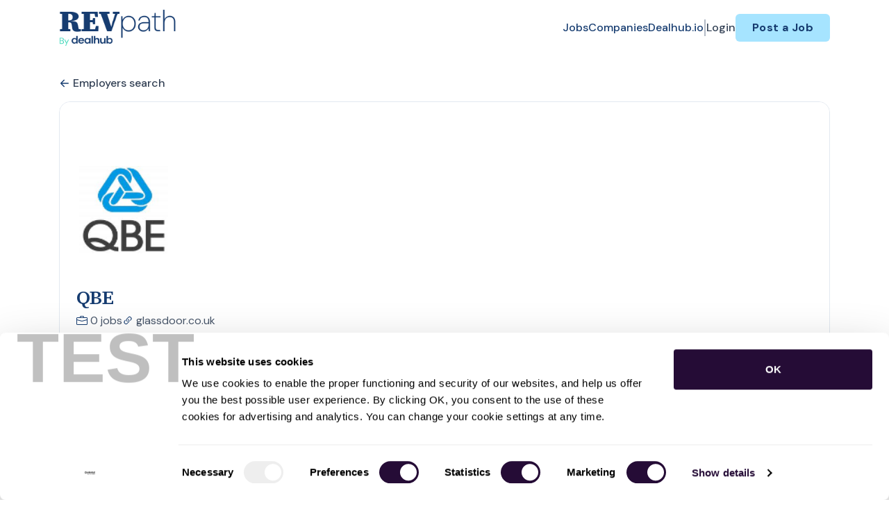

--- FILE ---
content_type: text/html; charset=UTF-8
request_url: https://revpath.dealhub.io/companies/qbe-785152
body_size: 15867
content:
<!DOCTYPE html>
<html lang="en">
<head>
    <!-- Required meta tags -->
    <meta charset="utf-8" />
    <title>QBE Jobs - RevPath</title>
<link rel="canonical" href="https://revpath.dealhub.io/companies/qbe-785152">
<meta property="og:title" content="QBE Jobs">
<meta property="og:url" content="https://revpath.dealhub.io/companies/qbe-785152">
<meta property="og:type" content="website">
<meta property="og:image" content="https://jboard-tenant.s3.us-west-1.amazonaws.com/social-media-ogs/UskOhCJShrFhTBXK6dP2jy3ZdGUPnlN96AMoxVjf.png">

<meta name="twitter:card" content="summary_large_image">
<meta name="twitter:image" content="https://jboard-tenant.s3.us-west-1.amazonaws.com/social-media-ogs/UskOhCJShrFhTBXK6dP2jy3ZdGUPnlN96AMoxVjf.png">
<meta name="twitter:title" content="QBE Jobs">
<meta name="twitter:description" content="">
<script type="application/ld+json">{"@context":"https:\/\/schema.org","@type":"WebPage","name":"QBE Jobs"}</script>
    <meta name="viewport" content="width=device-width, initial-scale=1, shrink-to-fit=no" />
            <link rel="icon" href="https://jboard-tenant.s3.us-west-1.amazonaws.com/favicons/TtLCaDwQ0f1xNmJUqTfGGI1oenKDimBuTt3GWcDF.png" />
    
    
    
    <script>
    window.$jBoard = {"team":{"id":3061,"name":"RevPath","slug":"revpath","domain":"revpath.dealhub.io"},"currentUser":null,"adminUserToken":null,"currentSessionID":null,"csrf_token":"Sit8vuYClSajHdySVgeejziyEqHiDAELJk3hgPVi","config":{"admin_url":"https:\/\/app.jboard.io","main_api_url":"https:\/\/app.jboard.io\/api","enable_api":true,"custom_tenant_api_url":"","do_not_proxy_apply_urls":false,"disable_recaptcha":0,"google_recaptcha_site_key":"6Le7CdQoAAAAAKiYR9pPPytJ7deUomntdJvTs6FD","tax_enabled":false,"tax_mode":"fixed_rate","tax_behavior":"exclusive"},"urls":{"post_a_job_url":"\/post-a-job","employer_account_jobs_page_url":"\/account\/jobs"},"language":{"name":"English","supported_by_mapbox_search":true,"code":"en","supported_by_stripe":true},"trans":{"validation.upload_size":"The uploaded file is too large, try to upload a file that is less than 8.00MB.","post_job.message.update.success":"The job has been successfully updated!","employer_account.products.message.canceled_successfully":"The subscription was canceled successfully.","employer_account.products.message.payment_method.updated":"The subscription\u0027s payment method was updated successfully.","employer_account.products.message.resumed_successfully":"The subscription was resumed successfully.","products.message.coupon.success":"Coupon applied successfully!","products.message.coupon.removed.success":"Coupon removed successfully!","general.error.upload_only_image":"You can upload only an image file.","alert_subscription.success.title":"Subscribed","forms.field.numeric_range.display.empty":"-","forms.field.numeric_range.display.from_only":"from :FROM_NUMBER","forms.field.numeric_range.display.to_only":"up to :TO_NUMBER","forms.field.numeric_range.display.from_to":"from :FROM_NUMBER to :TO_NUMBER","general.checkbox.yes":"YES","general.checkbox.no":"NO","job_apply.step.review.empty_value":"blank"},"payments":{"stripe":{"key":"pk_live_51IbFKlGCNuM1RmTAnB8naM9LYefEgIOlSHUv9Knst7kIhZunto6zuwi4ADgM1nJvo9jl0SNVep8Q94jmNGE7ckpn00rn1RQ9Cc","account_id":null}},"sessionStatus":null,"dangerSessionStatus":null,"currency":{"code":"usd","symbol":"$","full_name":"USD - US Dollar","zero_decimal":false,"stripe_supported":true,"template":":SYMBOL:AMOUNT"},"currency_default_template":":SYMBOL :AMOUNT","number_format":{"dec":2,"dec_point":".","thousands_sep":","}};
    window.$theme = {"colors":{"primary":"#401366FF","danger":"#B91C1CFF"},"input":{"placeholderColor":"#94A3B8FF"}};
    window.$theme.$styleGroupsCssObjectMap = {};
    window.$cssClassesToGenerate = {};
    window.$styleGroupsToGenerateCssObjects = {};
    window.$inBuilderMode = false;
    window.$actingVisitorIsBot = true;
    window.$jBoardEvents = [];
            window.$JBoardAPI = {};
    </script>

    <link rel="preconnect" href="https://fonts.googleapis.com">
    <link rel="preconnect" href="https://fonts.gstatic.com" crossorigin>
    <link rel="stylesheet" href="https://d2x33it9a58aqn.cloudfront.net/css/app.css?id=efa5399683d50f28e77bf912fb264008" crossorigin="anonymous"/>
            <script type='text/javascript' src='https://js.hs-scripts.com/4825198.js?integration=WordPress&#038;ver=8.16.28' async defer id='hs-script-loader'></script>

<!-- Google Tag Manager -->
<script>(function(w,d,s,l,i){w[l]=w[l]||[];w[l].push({'gtm.start':
new Date().getTime(),event:'gtm.js'});var f=d.getElementsByTagName(s)[0],
j=d.createElement(s),dl=l!='dataLayer'?'&l='+l:'';j.async=true;j.src=
'https://www.googletagmanager.com/gtm.js?id='+i+dl;f.parentNode.insertBefore(j,f);
})(window,document,'script','dataLayer','GTM-TV4HHLZ');</script>
<!-- End Google Tag Manager -->

<link href="https://fonts.googleapis.com/css2?family=DM+Sans:wght@700&family=Source+Serif+4:wght@600;700&display=swap" rel="stylesheet">
  <style>
    .head-title {
      font-family: 'Source Serif 4', serif !important;
      font-weight: 600 !important; /* Semi-Bold */
    }
    .head-sub-title {
      font-family: 'DM Sans', sans-serif !important;
      font-weight: 700 !important; /* Bold */
    }
    h1.jb-pb-8xs:not(.job-inner > .jb-pb-8xs) {
      font-family: 'Source Serif 4', serif !important;
    }
  #employer-details-description-container > h3.jb-pb-4xs {
  font-family: 'Source Serif 4', serif !important;
   }
 .jb-pl-lg .jb-pb-9xs {
  font-family: 'Source Serif 4', serif !important;
  }
.jb-section svg, body svg {
    fill: #163C70FF;
}
@media (max-width: 768px) {
    .jb-responsive-image {
      width: 100%;
      height: auto;
      object-fit: contain;
    }
   #dynamicDiv {
        min-height: 0px !important;
    }
}
.hover-effect:hover {
    transform: scale(1.02);
  }
</style>
    
            <link
    id="jb-font-default-for-texts"
    href="https://fonts.googleapis.com/css?family=DM Sans:100,200,300,400,500,600,700,800,900&display=swap"
    rel="stylesheet"
    media="print"
    onload="this.media='all'"
/>
<link
    id="jb-font-default-for-headings"
    href="https://fonts.googleapis.com/css?family=Source Sans Pro:200,300,400,600,700,900&display=swap"
    rel="stylesheet"
    media="print"
    onload="this.media='all'"
/>


<style rel="stylesheet">
    :root {
        --primary: #401366FF;
        --jb-outline-color: #401366FF;
        --website-bg-color: #FFFFFFFF;
        --success: #10b981FF;
        --info: #0284C7FF;
        --warning: #FBBF24FF;
        --danger: #B91C1CFF;
        --jb-dashboard-info-color: #475569FF;
        --font-weight-default-for-headings: 600;
        --font-weight-default-for-texts: 400;
        --jb-validation-error-color: #B91C1CFF;
        --jb-form-placeholder-color: #94A3B8FF;
        --jb-base-font-size: 16px;
        --jb-forms-section-divider-color: #E2E8F0CF;
        }

    body,
    .jb-font-default-for-texts {
        font-family: DM Sans, sans-serif, -apple-system, BlinkMacSystemFont, "Segoe UI", Roboto, "Helvetica Neue", Arial, "Noto Sans", sans-serif, "Apple Color Emoji", "Segoe UI Emoji", "Segoe UI Symbol", "Noto Color Emoji";
    }

    .jb-font-default-for-headings {
        font-family: Source Sans Pro, sans-serif, -apple-system, BlinkMacSystemFont, "Segoe UI", Roboto, "Helvetica Neue", Arial, "Noto Sans", sans-serif, "Apple Color Emoji", "Segoe UI Emoji", "Segoe UI Symbol", "Noto Color Emoji";
    }

</style>

    
    
    

    
            <style>
             .jb-color-ffffffff{ color: #FFFFFFFF !important;}  .jb-background-401366ff { background-color: #401366FF!important;}  .jb-border-top-color-401366FF { border-top-color: #401366FF!important;}  .jb-border-right-color-401366FF { border-right-color: #401366FF!important;}  .jb-border-bottom-color-401366FF { border-bottom-color: #401366FF!important;}  .jb-border-left-color-401366FF { border-left-color: #401366FF!important;}  .jb-color-401366ff{ color: #401366FF !important;}  .jb-background-ffffffff { background-color: #FFFFFFFF!important;}  .jb-background-b91c1cff { background-color: #B91C1CFF!important;}  .jb-border-top-color-B91C1CFF { border-top-color: #B91C1CFF!important;}  .jb-border-right-color-B91C1CFF { border-right-color: #B91C1CFF!important;}  .jb-border-bottom-color-B91C1CFF { border-bottom-color: #B91C1CFF!important;}  .jb-border-left-color-B91C1CFF { border-left-color: #B91C1CFF!important;}  .jb-color-0f172aff{ color: #0F172AFF !important;}  .jb-color-14532dff{ color: #14532DFF !important;}  .jb-background-dcfce7ff { background-color: #DCFCE7FF!important;}  .jb-border-top-color-DCFCE7FF { border-top-color: #DCFCE7FF!important;}  .jb-border-right-color-DCFCE7FF { border-right-color: #DCFCE7FF!important;}  .jb-border-bottom-color-DCFCE7FF { border-bottom-color: #DCFCE7FF!important;}  .jb-border-left-color-DCFCE7FF { border-left-color: #DCFCE7FF!important;}  .jb-color-075985ff{ color: #075985FF !important;}  .jb-background-e0f2feff { background-color: #E0F2FEFF!important;}  .jb-border-top-color-E0F2FEFF { border-top-color: #E0F2FEFF!important;}  .jb-border-right-color-E0F2FEFF { border-right-color: #E0F2FEFF!important;}  .jb-border-bottom-color-E0F2FEFF { border-bottom-color: #E0F2FEFF!important;}  .jb-border-left-color-E0F2FEFF { border-left-color: #E0F2FEFF!important;}  .jb-color-7c2d12ff{ color: #7c2d12FF !important;}  .jb-background-ffedd5ff { background-color: #FFEDD5FF!important;}  .jb-border-top-color-FFEDD5FF { border-top-color: #FFEDD5FF!important;}  .jb-border-right-color-FFEDD5FF { border-right-color: #FFEDD5FF!important;}  .jb-border-bottom-color-FFEDD5FF { border-bottom-color: #FFEDD5FF!important;}  .jb-border-left-color-FFEDD5FF { border-left-color: #FFEDD5FF!important;}  .jb-color-7f1d1dff{ color: #7F1D1DFF !important;}  .jb-background-fecacaff { background-color: #FECACAFF!important;}  .jb-border-top-color-FECACAFF { border-top-color: #FECACAFF!important;}  .jb-border-right-color-FECACAFF { border-right-color: #FECACAFF!important;}  .jb-border-bottom-color-FECACAFF { border-bottom-color: #FECACAFF!important;}  .jb-border-left-color-FECACAFF { border-left-color: #FECACAFF!important;}  .jb-color-334155{ color: #334155 !important;}  .jb-border-top-color-CBD5E1FF { border-top-color: #CBD5E1FF!important;}  .jb-border-right-color-CBD5E1FF { border-right-color: #CBD5E1FF!important;}  .jb-border-bottom-color-CBD5E1FF { border-bottom-color: #CBD5E1FF!important;}  .jb-border-left-color-CBD5E1FF { border-left-color: #CBD5E1FF!important;}  .jb-background-f1f5f9ff { background-color: #F1F5F9FF!important;}  .jb-color-94a3b8ff{ color: #94A3B8FF !important;}  .jb-border-top-color-E2E8F0FF { border-top-color: #E2E8F0FF!important;}  .jb-border-right-color-E2E8F0FF { border-right-color: #E2E8F0FF!important;}  .jb-border-bottom-color-E2E8F0FF { border-bottom-color: #E2E8F0FF!important;}  .jb-border-left-color-E2E8F0FF { border-left-color: #E2E8F0FF!important;}  .jb-background-fcfdffff { background-color: #FCFDFFFF!important;}  .jb-color-163c70ff{ color: #163C70FF !important;}  .jb-border-top-color-A6E4FFFF { border-top-color: #A6E4FFFF!important;}  .jb-border-right-color-A6E4FFFF { border-right-color: #A6E4FFFF!important;}  .jb-border-bottom-color-A6E4FFFF { border-bottom-color: #A6E4FFFF!important;}  .jb-border-left-color-A6E4FFFF { border-left-color: #A6E4FFFF!important;}  .jb-background-a6e4ffff { background-color: #A6E4FFFF!important;}  .jb-color-e2e8f0ff{ color: #E2E8F0FF !important;}  .jb-color-475569ff{ color: #475569FF !important;}  .jb-color-64748bff{ color: #64748BFF !important;}  .jb-border-top-color-E2E8F0CF { border-top-color: #E2E8F0CF!important;}  .jb-border-bottom-color-E2E8F0CF { border-bottom-color: #E2E8F0CF!important;}  .jb-background-cbd5e1ff { background-color: #CBD5E1FF!important;}  .jb-background-10b981ff { background-color: #10b981FF!important;}  .jb-color-64748bff{ color: #64748bFF !important;}  .jb-placeholder-color-94a3b8ff{
        &::-webkit-input-placeholder { /* WebKit browsers */
         color: #94A3B8FF !important;
        }
        &::-moz-placeholder { /* Mozilla Firefox 4 to 18 */
          color: #94A3B8FF !important;
          opacity: 1; /* Required to make placeholder visible in Firefox */
        }
        &::-moz-placeholder { /* Mozilla Firefox 19+ */
         color: #94A3B8FF !important;
          opacity: 1; /* Required to make placeholder visible in Firefox */
        }
        &:-ms-input-placeholder { /* Internet Explorer 10-11 */
          color: #94A3B8FF !important;
        }
        &::-ms-input-placeholder { /* Microsoft Edge */
          color: #94A3B8FF !important;
        }
        &::placeholder { /* Standard */
         color: #94A3B8FF !important;
        }
      }  .jb-active-color-401366ff{ color: #401366FF !important;}  .jb-background-e2e8f0ff { background-color: #E2E8F0FF!important;}  .jb-color-b91c1cff{ color: #B91C1CFF !important;}  .jb-color-10b981ff{ color: #10b981FF !important;}  .jb-color-0284c7ff{ color: #0284C7FF !important;}  .jb-color-fbbf24ff{ color: #FBBF24FF !important;}  .jb-color-ffffff{ color: #FFFFFF !important;}  .jb-background-000000 { background-color: #000000!important;}
        </style>
    </head>
<body id="i-body-general" class="">
    <!-- Google Tag Manager (noscript) -->
<noscript><iframe src="https://www.googletagmanager.com/ns.html?id=GTM-TV4HHLZ"
height="0" width="0" style="display:none;visibility:hidden"></iframe></noscript>
<!-- End Google Tag Manager (noscript) -->

    <header>
    <style>
    :root {
        --jb-sub-menu-card-border-color: #E2E8F0FF
    }
</style>

 <div
    id="jb-section-600"
    data-id="600"
    data-order=""
    class=" "
>
    <style>
                        #jb-section-600 .jb-color-163c70ff{ color: #163C70FF !important;} #jb-section-600 .jb-color-64748bff{ color: #64748BFF !important;} #jb-section-600 .jb-color-334155ff{ color: #334155FF !important;} #jb-section-600 .jb-background-ffffffff { background-color: #FFFFFFFF!important;} #jb-section-600 .jb-color-401366ff{ color: #401366FF !important;} #jb-section-600 .jb-border-top-color-401366FF { border-top-color: #401366FF!important;} #jb-section-600 .jb-border-right-color-401366FF { border-right-color: #401366FF!important;} #jb-section-600 .jb-border-bottom-color-401366FF { border-bottom-color: #401366FF!important;} #jb-section-600 .jb-border-left-color-401366FF { border-left-color: #401366FF!important;} #jb-section-600 .jb-background-a6e4ffff { background-color: #A6E4FFFF!important;} #jb-section-600 .jb-border-bottom-color-E2E8F0CF { border-bottom-color: #E2E8F0CF!important;}
    </style>

    <div
        class="jb-section jb-pt-none jb-pb-none jb-background-ffffffff fixed-top"
            >
        <nav class="navbar navbar-expand-lg" id="header1-navbar">
        <div class="container">
            <div class="theme-header">
                <!-- Brand and toggle get grouped for better mobile display -->
                                    <div class="navbar-header">
                        <a href="/"
                           class="jb-navbar-brand d-flex align-items-center jb-h-20 jb-pt-xs jb-pb-xs">
                            <img class="jb-navbar-brand-img" src="https://d3535lqr6sqxto.cloudfront.net/logos/QJAI8iMeW1WdfRIXeHAtN8wwxMQC9kuXI63prgGU.png"
                                 alt="RevPath" width="210" height="52"/>
                        </a>
                    </div>
                                <button class="navbar-toggler jb-color-334155ff jb-icon-size-6xl" type="button"
                        data-toggle="collapse" data-target="#header1-main-navbar" aria-controls="header1-main-navbar"
                        aria-expanded="false" aria-label="Toggle navigation">
                     <svg class="" fill="currentColor" version="1.1" id="Layer_1" xmlns="http://www.w3.org/2000/svg"
     xmlns:xlink="http://www.w3.org/1999/xlink" width="64px" height="64px" viewBox="0 0 100.00 100.00"
     enable-background="new 0 0 100 100" xml:space="preserve" stroke="#000000" stroke-width="0.001"
     transform="rotate(0)matrix(1, 0, 0, 1, 0, 0)">
        <g id="SVGRepo_bgCarrier" stroke-width="0" transform="translate(23,23), scale(0.54)"/>
        <g id="SVGRepo_tracerCarrier" stroke-linecap="round" stroke-linejoin="round" stroke="#CCCCCC" stroke-width="0.4"/>
        <g id="SVGRepo_iconCarrier"> <g> <path d="M70,33.5H32c-1.104,0-2,0.896-2,2s0.896,2,2,2h38c1.104,0,2-0.896,2-2S71.104,33.5,70,33.5z"/> <path d="M70,48.5H32c-1.104,0-2,0.896-2,2s0.896,2,2,2h38c1.104,0,2-0.896,2-2S71.104,48.5,70,48.5z"/> <path d="M70,63.5H32c-1.104,0-2,0.896-2,2s0.896,2,2,2h38c1.104,0,2-0.896,2-2S71.104,63.5,70,63.5z"/> <path d="M87.5,26.5c0-5.523-4.478-10-10-10h-55c-5.523,0-10,4.477-10,10v47c0,5.522,4.477,10,10,10h55c5.522,0,10-4.478,10-10V26.5 z M83.5,73.5c0,3.313-2.687,6-6,6h-55c-3.313,0-6-2.687-6-6v-47c0-3.313,2.687-6,6-6h55c3.313,0,6,2.687,6,6V73.5z"/> </g> </g>
    </svg>


 
                </button>
                <div class="collapse navbar-collapse" id="header1-main-navbar">
                    <ul class="navbar-nav mr-auto w-100 justify-content-end desktop-menu jb-gap-4xl">
                                                                                                                        <li>
                                        <a
                                            class="jb-color-163c70ff jb-text-size-base jb-font-default-for-texts jb-font-weight-medium jb-line-height-normal jb-letter-spacing-normal"
                                            href="/jobs"
                                                                                    >Jobs</a>
                                    </li>
                                                                                                                                                                                    <li>
                                        <a
                                            class="jb-color-163c70ff jb-text-size-base jb-font-default-for-texts jb-font-weight-medium jb-line-height-normal jb-letter-spacing-normal"
                                            href="/companies"
                                                                                    >Companies</a>
                                    </li>
                                                                                                                                                                                    <li>
                                        <a
                                            class="jb-color-163c70ff jb-text-size-base jb-font-default-for-texts jb-font-weight-medium jb-line-height-normal jb-letter-spacing-normal"
                                            href="https://dealhub.io/"
                                             target="_blank" rel="noopener"                                         >Dealhub.io</a>
                                    </li>
                                                                                    
                                                    <li>
                                 <svg class="vertical-divider jb-color-64748bff jb-icon-size-2xl" xmlns="http://www.w3.org/2000/svg" viewBox="0 0 2 24" width="1" height="24" fill="currentColor">
        <path d="M1 0v24" stroke="currentColor" stroke-width="1"/>
    </svg>


 
                            </li>
                        
                                                    <li id="account-management-menu">
                                                                                                            <a class="jb-color-334155ff jb-text-size-base jb-font-default-for-texts jb-font-weight-medium jb-line-height-normal jb-letter-spacing-normal jb-rounded-md jb-pl-none jb-pr-none jb-pt-none jb-pb-none jb-btn-underline-on-hover"
                                           href="/login">Login</a>
                                                                                                </li>
                        
                                                                            <li>
                                <a href="/post-a-job"
                                   class="jb-color-163c70ff jb-text-size-base jb-font-default-for-texts jb-font-weight-bold jb-line-height-normal jb-letter-spacing-wide jb-background-a6e4ffff jb-rounded-md jb-pl-lg jb-pr-lg jb-pt-4xs jb-pb-4xs jb-btn-no-underline-on-hover">Post a Job</a>
                            </li>
                                            </ul>
                    <ul class="navbar-nav mr-auto justify-content-end mobile-menu jb-background-ffffffff">
                                                                                                                         <li class="jb-pl-2xl jb-pr-2xl jb-pt-md jb-pb-md jb-border-bottom-sm jb-border-bottom-solid jb-border-bottom-color-E2E8F0CF" ><a class="jb-color-163c70ff jb-text-size-base jb-font-default-for-texts jb-font-weight-medium jb-line-height-normal jb-letter-spacing-normal"
                                           href="/jobs"
                                           >Jobs</a></li>
 
                                                                                                                                                                                     <li class="jb-pl-2xl jb-pr-2xl jb-pt-md jb-pb-md jb-border-bottom-sm jb-border-bottom-solid jb-border-bottom-color-E2E8F0CF" ><a class="jb-color-163c70ff jb-text-size-base jb-font-default-for-texts jb-font-weight-medium jb-line-height-normal jb-letter-spacing-normal"
                                           href="/companies"
                                           >Companies</a></li>
 
                                                                                                                                                                                     <li class="jb-pl-2xl jb-pr-2xl jb-pt-md jb-pb-md jb-border-bottom-sm jb-border-bottom-solid jb-border-bottom-color-E2E8F0CF" ><a class="jb-color-163c70ff jb-text-size-base jb-font-default-for-texts jb-font-weight-medium jb-line-height-normal jb-letter-spacing-normal"
                                           href="https://dealhub.io/"
                                            target="_blank"
                                           rel="noopener" >Dealhub.io</a></li>
 
                                                                                    
                                                     <li class="jb-pl-2xl jb-pr-2xl jb-pt-md jb-pb-md jb-border-bottom-sm jb-border-bottom-solid jb-border-bottom-color-E2E8F0CF"  id="account-management-menu" ><a class=" jb-color-334155ff jb-text-size-base jb-font-default-for-texts jb-font-weight-medium jb-line-height-normal jb-letter-spacing-normal jb-rounded-md jb-pl-none jb-pr-none jb-pt-none jb-pb-none jb-btn-underline-on-hover"
                                       href="/login">Login</a></li>
 
                        
                        
                                                     <li class="jb-pl-2xl jb-pr-2xl jb-pt-md jb-pb-md jb-border-bottom-sm jb-border-bottom-solid jb-border-bottom-color-E2E8F0CF" ><a href="/post-a-job"
                                   class="m-0 text-center jb-color-163c70ff jb-text-size-base jb-font-default-for-texts jb-font-weight-bold jb-line-height-normal jb-letter-spacing-wide jb-background-a6e4ffff jb-rounded-md jb-pl-lg jb-pr-lg jb-pt-4xs jb-pb-4xs jb-btn-no-underline-on-hover">Post a Job</a></li>
 
                                            </ul>
                </div>
            </div>
        </div>
    </nav>

            </div>
</div>
 

    <script>
        const navbar = document.getElementById('header1-navbar');

        if (navbar) {
            const navbarSection = navbar.closest('.jb-section');

            if (navbarSection) {
                let navbarSectionHeight = navbarSection.offsetHeight;

                if (navbarSectionHeight) {
                    document.querySelector('header').style.height = `${navbarSectionHeight}px`;
                }
            }
        }
    </script>

</header>

     <div
    class="modal  fade  "
    tabindex="-1"
    role="dialog"
         id="info-modal" >
    <div class="modal-dialog " role="document">
        <div class="modal-content ">
            <div class="overflow-hidden jb-rounded-top-left-xl jb-rounded-top-right-xl jb-border-top-sm jb-border-top-solid jb-border-top-color-E2E8F0FF jb-border-right-sm jb-border-right-solid jb-border-right-color-E2E8F0FF jb-border-left-sm jb-border-left-solid jb-border-left-color-E2E8F0FF">
    <div class="
        modal-header align-items-center jb-pl-md jb-pr-md jb-pt-md jb-pb-md jb-border-bottom-sm jb-border-bottom-solid jb-border-bottom-color-E2E8F0CF jb-background-ffffffff
                    ">
        <h5 class="modal-title jb-color-475569ff jb-text-size-lg jb-font-default-for-headings jb-font-weight-normal jb-line-height-normal jb-letter-spacing-normal">Info</h5>

                    <button type="button" class="close jb-color-475569ff jb-icon-size-base" data-dismiss="modal" aria-label="Close">
                 <svg xmlns="http://www.w3.org/2000/svg" x="0px" y="0px" width="14" height="14" viewBox="0 0 24 24" fill="currentColor">
        <path d="M 4.7070312 3.2929688 L 3.2929688 4.7070312 L 10.585938 12 L 3.2929688 19.292969 L 4.7070312 20.707031 L 12 13.414062 L 19.292969 20.707031 L 20.707031 19.292969 L 13.414062 12 L 20.707031 4.7070312 L 19.292969 3.2929688 L 12 10.585938 L 4.7070312 3.2929688 z"></path>
    </svg>


 
            </button>
            </div>
</div>
 

             <div class="jb-border-right-sm jb-border-right-solid jb-border-right-color-E2E8F0FF jb-border-left-sm jb-border-left-solid jb-border-left-color-E2E8F0FF">
    <div class="modal-body jb-pl-md jb-pr-md jb-pt-3xl jb-pb-3xl jb-background-ffffffff text-center  jb-color-0f172aff jb-text-size-lg jb-font-default-for-texts jb-font-weight-normal jb-line-height-normal jb-letter-spacing-normal jb-pt-none jb-pb-none">
        
    </div>
</div>
 

         <div class="overflow-hidden jb-rounded-bottom-left-xl jb-rounded-bottom-right-xl jb-border-right-sm jb-border-right-solid jb-border-right-color-E2E8F0FF jb-border-bottom-sm jb-border-bottom-solid jb-border-bottom-color-E2E8F0FF jb-border-left-sm jb-border-left-solid jb-border-left-color-E2E8F0FF">
    <div class="
        modal-footer jb-modal-footer jb-pl-md jb-pr-md jb-pt-xs jb-pb-xs jb-border-top-sm jb-border-top-solid jb-border-top-color-E2E8F0CF jb-background-ffffffff
                    ">
        <button class="btn jb-btn m-0  jb-pl-none jb-pr-none jb-text-size-base jb-font-default-for-texts jb-font-weight-medium jb-line-height-normal jb-letter-spacing-wide jb-rounded-md jb-pt-4xs jb-pb-4xs jb-color-0f172aff"
                                                                                 data-dismiss="modal"                               
>
Close
</button>
    </div>
</div>
        </div>
    </div>
</div>
 
 

    <main pageId="355">
        <div
    id="jb-section-611"
    data-id="611"
    data-order="0"
    class=" jb-section-sortable"
>
    <style>
                        #jb-section-611 .jb-color-334155ff{ color: #334155FF !important;} #jb-section-611 .jb-background-ffffffff { background-color: #FFFFFFFF!important;} #jb-section-611 .jb-border-top-color-FFFFFFFF { border-top-color: #FFFFFFFF!important;} #jb-section-611 .jb-border-right-color-FFFFFFFF { border-right-color: #FFFFFFFF!important;} #jb-section-611 .jb-border-bottom-color-FFFFFFFF { border-bottom-color: #FFFFFFFF!important;} #jb-section-611 .jb-border-left-color-FFFFFFFF { border-left-color: #FFFFFFFF!important;} #jb-section-611 .jb-color-163c70ff{ color: #163C70FF !important;} #jb-section-611 .jb-color-475569ff{ color: #475569FF !important;} #jb-section-611 .jb-border-top-color-E2E8F0FF { border-top-color: #E2E8F0FF!important;} #jb-section-611 .jb-border-right-color-E2E8F0FF { border-right-color: #E2E8F0FF!important;} #jb-section-611 .jb-border-bottom-color-E2E8F0FF { border-bottom-color: #E2E8F0FF!important;} #jb-section-611 .jb-border-left-color-E2E8F0FF { border-left-color: #E2E8F0FF!important;} #jb-section-611 .jb-color-020617ff{ color: #020617FF !important;}
    </style>

    <div
        class="jb-section jb-pt-xl jb-pb-none"
            >
        <div class="container">
                    <a class="employer-profile-back-link d-block jb-color-334155ff jb-text-size-base jb-font-default-for-texts jb-font-weight-medium jb-line-height-normal jb-letter-spacing-normal jb-pt-none jb-pb-xs"
               href="/companies">
               <span class="d-flex align-items-center">
                    <svg width="800px" height="800px" viewBox="0 0 24 24" fill="currentColor" xmlns="http://www.w3.org/2000/svg" class="mr-1">
    <path fill-rule="evenodd" clip-rule="evenodd" d="M11.7071 4.29289C12.0976 4.68342 12.0976 5.31658 11.7071 5.70711L6.41421 11H20C20.5523 11 21 11.4477 21 12C21 12.5523 20.5523 13 20 13H6.41421L11.7071 18.2929C12.0976 18.6834 12.0976 19.3166 11.7071 19.7071C11.3166 20.0976 10.6834 20.0976 10.2929 19.7071L3.29289 12.7071C3.10536 12.5196 3 12.2652 3 12C3 11.7348 3.10536 11.4804 3.29289 11.2929L10.2929 4.29289C10.6834 3.90237 11.3166 3.90237 11.7071 4.29289Z" />
</svg>


 
                   Employers search
               </span>
            </a>
                <div class="jb-pb-xl jb-rounded-2xl jb-border-top-sm jb-border-top-solid jb-border-top-color-E2E8F0FF jb-border-right-sm jb-border-right-solid jb-border-right-color-E2E8F0FF jb-border-bottom-sm jb-border-bottom-solid jb-border-bottom-color-E2E8F0FF jb-border-left-sm jb-border-left-solid jb-border-left-color-E2E8F0FF jb-background-ffffffff jb-mb-lg overflow-hidden">
            <div
                 class="jb-background-ffffffff employer-profile-banner"></div>
            <div class="jb-pr-lg jb-pl-lg">
                <div class="employer-profile-main-info-container">
                                            <div
                            class="employer-profile-image overflow-hidden jb-pl-none jb-pr-none jb-pt-none jb-pb-none jb-rounded-none jb-border-top-lg jb-border-top-solid jb-border-top-color-FFFFFFFF jb-border-right-lg jb-border-right-solid jb-border-right-color-FFFFFFFF jb-border-bottom-lg jb-border-bottom-solid jb-border-bottom-color-FFFFFFFF jb-border-left-lg jb-border-left-solid jb-border-left-color-FFFFFFFF jb-background-ffffffff">
                            <img src="https://d3535lqr6sqxto.cloudfront.net/employers/4xzTEvInnjHs629WiEePTg0oN6ZlbD24g3LYvYk5.png" alt="QBE" loading="lazy"
                                 class="jb-w-32 jb-h-32">
                        </div>
                                        <div
                        class="d-flex w-100 justify-content-end align-items-start pt-3  pl-3">
                        
                    </div>
                </div>
                 <h1 class="jb-color-163c70ff jb-text-size-3xl jb-font-default-for-texts jb-font-weight-default-for-texts jb-line-height-normal jb-letter-spacing-normal jb-pt-2xs jb-pb-9xs" >QBE</h1>
 

                <div
                    class="d-flex align-items-center flex-wrap jb-gap-lg">
                    <a href="/jobs?employer_id=785152"
                       class="d-flex align-items-center jb-color-475569ff jb-text-size-base jb-font-default-for-texts jb-font-weight-normal jb-line-height-normal jb-letter-spacing-normal jb-rounded-md jb-pl-none jb-pr-none jb-pt-none jb-pb-none jb-tag-underline-on-hover"
                    >
                         <svg xmlns="http://www.w3.org/2000/svg" width="16" height="16" fill="currentColor" class="bi bi-briefcase" viewBox="0 0 16 16">
    <path d="M6.5 1A1.5 1.5 0 0 0 5 2.5V3H1.5A1.5 1.5 0 0 0 0 4.5v8A1.5 1.5 0 0 0 1.5 14h13a1.5 1.5 0 0 0 1.5-1.5v-8A1.5 1.5 0 0 0 14.5 3H11v-.5A1.5 1.5 0 0 0 9.5 1h-3zm0 1h3a.5.5 0 0 1 .5.5V3H6v-.5a.5.5 0 0 1 .5-.5zm1.886 6.914L15 7.151V12.5a.5.5 0 0 1-.5.5h-13a.5.5 0 0 1-.5-.5V7.15l6.614 1.764a1.5 1.5 0 0 0 .772 0zM1.5 4h13a.5.5 0 0 1 .5.5v1.616L8.129 7.948a.5.5 0 0 1-.258 0L1 6.116V4.5a.5.5 0 0 1 .5-.5z"/>
</svg>


 
                        <span class="ml-1">
                            0 jobs
                        </span>
                    </a>

                                            <a href="https://www.glassdoor.co.uk/Overview/Working-at-QBE-EI_IE7221.11,14.htm"
                           target="_blank"
                           class="d-flex align-items-center jb-color-475569ff jb-text-size-base jb-font-default-for-texts jb-font-weight-normal jb-line-height-normal jb-letter-spacing-normal jb-rounded-md jb-pl-none jb-pr-none jb-pt-none jb-pb-none jb-tag-underline-on-hover"
                           rel="noopener noindex nofollow"
                        >
                             <svg xmlns="http://www.w3.org/2000/svg" width="16" height="16" fill="currentColor" class="bi bi-link-45deg" viewBox="0 0 16 16">
    <path d="M4.715 6.542 3.343 7.914a3 3 0 1 0 4.243 4.243l1.828-1.829A3 3 0 0 0 8.586 5.5L8 6.086a1.002 1.002 0 0 0-.154.199 2 2 0 0 1 .861 3.337L6.88 11.45a2 2 0 1 1-2.83-2.83l.793-.792a4.018 4.018 0 0 1-.128-1.287z"/>
    <path d="M6.586 4.672A3 3 0 0 0 7.414 9.5l.775-.776a2 2 0 0 1-.896-3.346L9.12 3.55a2 2 0 1 1 2.83 2.83l-.793.792c.112.42.155.855.128 1.287l1.372-1.372a3 3 0 1 0-4.243-4.243L6.586 4.672z"/>
</svg>


  <span class="ml-1">glassdoor.co.uk</span>
                        </a>
                                    </div>

                            </div>
        </div>

        

            </div>

            </div>
</div>
 
<div
    id="jb-section-612"
    data-id="612"
    data-order="-1"
    class=" jb-section-sortable"
>
    <style>
                        #jb-section-612 .jb-color-163c70ff{ color: #163C70FF !important;} #jb-section-612 .jb-color-6091bfff{ color: #6091BFFF !important;} #jb-section-612 .jb-color-3d6999ff{ color: #3D6999FF !important;} #jb-section-612 .jb-color-0a2a59ff{ color: #0A2A59FF !important;} #jb-section-612 .jb-background-22d1afff { background-color: #22D1AFFF!important;} #jb-section-612 .jb-color-475569ff{ color: #475569FF !important;} #jb-section-612 .jb-background-a6e4ffff { background-color: #A6E4FFFF!important;} #jb-section-612 .jb-color-047857ff{ color: #047857FF !important;} #jb-section-612 .jb-border-top-color-F4F4F4FF { border-top-color: #F4F4F4FF!important;} #jb-section-612 .jb-border-right-color-F4F4F4FF { border-right-color: #F4F4F4FF!important;} #jb-section-612 .jb-border-bottom-color-F4F4F4FF { border-bottom-color: #F4F4F4FF!important;} #jb-section-612 .jb-border-left-color-F4F4F4FF { border-left-color: #F4F4F4FF!important;} #jb-section-612 .jb-background-f4f4f4ff { background-color: #F4F4F4FF!important;} #jb-section-612 .jb-background-c9c9c982--hover:hover { background-color: #C9C9C982!important;} #jb-section-612 .jb-border-top-color-E2E8F0FF { border-top-color: #E2E8F0FF!important;} #jb-section-612 .jb-border-right-color-E2E8F0FF { border-right-color: #E2E8F0FF!important;} #jb-section-612 .jb-border-bottom-color-E2E8F0FF { border-bottom-color: #E2E8F0FF!important;} #jb-section-612 .jb-border-left-color-E2E8F0FF { border-left-color: #E2E8F0FF!important;} #jb-section-612 .jb-background-ffffffff { background-color: #FFFFFFFF!important;} #jb-section-612 .jb-color-334155ff{ color: #334155FF !important;}
    </style>

    <div
        class="jb-section jb-pt-none jb-pb-5xl"
            >
        <div class="container">
        <script>
        window.jobsList = window.jobsList || [];
        window.jobsList = window.jobsList.concat([{"id":30117041,"title":"Sales Operations Analyst","description":"\u003Cdiv\u003E\u003Cdiv\u003EPrimary Details\u003C\/div\u003E\nTime Type: Full time\nWorker Type: Employee\u003Cdiv\u003E\nSales Operations Analyst\u003C\/div\u003E\u003Cdiv\u003E\u003Ci\u003E\nLondon\/Hybrid\u003C\/i\u003E\u003C\/div\u003E\u003Cdiv\u003E\nWe are looking for a highly motivated and passionate Analyst to join our Sales Operations team across European Operations.\u003C\/div\u003E\u003Cdiv\u003E\u003Cbr \/\u003E\nThe role will ensure that data is not only collated but analysed effectively and actionable insight created. There will be a combination of periodic reporting deliverables leading to deep dives into certain key performance indicators where stakeholders may have additional questions or need further insights. The information, interpretation, and recommendation you provide will form the basis for many of our sales decisions and identifying areas of opportunity and focus\u2013 you will play a key role in developing Sales Operations into a trusted advisor.\u003C\/div\u003E\u003Cdiv\u003E\nThis is an exciting opportunity to drive a data-led organisation by building out a scalable, robust Sales Operation function and bringing the business along on that journey.\u003C\/div\u003E\u003Cdiv\u003E\nYour responsibilities for this role may include, but are not limited to:\u003C\/div\u003E\u003Cul\u003E\u003Cli\u003E\u003Cdiv\u003E\nDeveloping and maintaining sales analytics reports and dashboards to provide actionable insights that support data-driven decision-making for the sales and executive leadership teams.\u003C\/div\u003E\u003C\/li\u003E\u003Cli\u003E\u003Cdiv\u003E\nStreamlining and optimising the sales reporting.\u003C\/div\u003E\u003C\/li\u003E\u003Cli\u003E\u003Cdiv\u003E\nPerforming complex data analysis blending operational and financial data to allow senior management to make critical business decisions.\u003C\/div\u003E\u003C\/li\u003E\u003Cli\u003E\u003Cdiv\u003E\nApplying developed analysis and data visualization to tell the story behind the numbers.\u003C\/div\u003E\u003C\/li\u003E\u003Cli\u003E\u003Cdiv\u003E\nInteract with internal stakeholders to understand reporting needs across the business.\u003C\/div\u003E\u003C\/li\u003E\u003Cli\u003E\u003Cdiv\u003E\nHighlighting areas of opportunity to improve current reporting\/analytical process but also those activities which target data quality in our Salesforce CRM.\u003C\/div\u003E\u003C\/li\u003E\u003Cli\u003E\u003Cdiv\u003E\nImplementing and owning processes to drive high levels of data quality leading to more reliable analytical output.\u003C\/div\u003E\u003C\/li\u003E\u003Cli\u003E\u003Cdiv\u003E\nContribute to the development of the Sales Operations structure and environment to deliver high and consistent service levels to the organization enabling revenue growth and realising efficiencies\u003C\/div\u003E\u003C\/li\u003E\u003C\/ul\u003E\u003Cdiv\u003E\nYou will need to be able to display you have the following qualifications and experience, or clear potential to develop these:\u003C\/div\u003E\u003Cul\u003E\u003Cli\u003E\u003Cdiv\u003E\nAbility to pull out key insights from data and analysis and share this with a variety of audiences.\u003C\/div\u003E\u003C\/li\u003E\u003Cli\u003E\u003Cdiv\u003E\nAbility to multitask and prioritize workload in order of importance and manage multiple projects at once with critical deadlines.\u003C\/div\u003E\u003C\/li\u003E\u003Cli\u003E\u003Cdiv\u003E\nStrong technical and analytical skills, outstanding attention to detail, and comfort in analysing large, complex datasets.\u003C\/div\u003E\u003C\/li\u003E\u003Cli\u003E\u003Cdiv\u003E\n\u2018Expert\u2019 in MS Excel combined with, strong analytical skills and the ability to create influential dashboard reporting.\u003C\/div\u003E\u003C\/li\u003E\u003C\/ul\u003E\u003Cdiv\u003E\nPreferred Knowledge:\u003C\/div\u003E\u003Cul\u003E\u003Cli\u003E\u003Cdiv\u003E\nExperience with data visualisation tools such as PowerBI, Tableau\u003C\/div\u003E\u003C\/li\u003E\u003Cli\u003E\u003Cdiv\u003E\nExperience working on Salesforce.com.\u003C\/div\u003E\u003C\/li\u003E\u003C\/ul\u003E\u003Cdiv\u003E\nQBE Cultural DNA\u003Cbr \/\u003E\n\u003Cul\u003E\u003Cli\u003EEverything we do at QBE is underpinned by our DNA (which interlinks seven cultural elements) \u2013 because we know it\u0027s not just what we do that matters, it\u0027s how we do it that makes the difference. We expect all employees to role model and inspire the right behaviours that link to our cultural elements:-We are customer-focused-We are technical experts-We are inclusive-We are fast-paced-We are courageous-We are accountable-We are a team. All employees are expected to adhere to QBE\u2019s Code of Ethics and Conduct and apply sound risk management practices\u003C\/li\u003E\u003C\/ul\u003E\u003C\/div\u003E\u003Cdiv\u003E\nWhy QBE? At My Best\u003C\/div\u003E\u003Cdiv\u003E\nAt QBE, we want our people to feel rewarded and inspired to perform at their best, that\u2019s why we have created \u201cAt My Best\u201d. It\u2019s our connection, our way of showing we have your back. We understand that one size doesn\u2019t fit all and that priorities can change depending on your life stage. That is why our blend of wellbeing initiatives and benefits offer flexibility to suit what matters most to you. It\u2019s in the culture of our business, our QBE DNA, to support our people. Everything we do is underpinned by our QBE DNA - because we know it\u2019s not just what we do that matters, it\u2019s how we do it that makes the difference. In addition to this, we also offer flexible parental leave for both parents and have several employee network groups that support and empower our diverse workforce.\u003C\/div\u003E\u003Cdiv\u003E\nAt QBE, we view our people as our most precious asset. We understand the importance of fostering a work environment that is responsive to the changing needs of today\u0027s workforce. QBE aims to build a workplace that is fair and inclusive because we want to attract and retain the best people to do the job, we have adopted flexible working across the company and welcome this conversation.\u003C\/div\u003E\u003Cdiv\u003E\nSome of the award\u2019s QBE are proud to have won, been a finalist for, and shortlisted for include;\u003C\/div\u003E\u003Cdiv\u003E\nEmployer of the Year 2022 Winner \u2013 Insurance Insider\u003C\/div\u003E\u003Cdiv\u003E\nBritish Claims Awards 2022 Winner - InsurTech Award\u003C\/div\u003E\u003Cdiv\u003E\nInsurance Times Claims Excellence Awards 2022 Winner - Claims Product Solution of the Year\u003C\/div\u003E\u003Cdiv\u003E\nWorking Families Best Practice Awards 2021 Finalist for: Best COVID-19 Response\u003C\/div\u003E\u003Cdiv\u003E\nInsurance Post British Insurance Awards 2022 Shortlisted for: Best Customer Care, Diversity \u0026amp; Inclusion Initiative of the Year 2022, Specialist Insurer of the Year (for Construction), General Insurer of the Year\u003C\/div\u003E\u003Cdiv\u003E\nWe are proud to have partnerships with organisations such as Stonewall and Working Families, and our commitment to the Women in Finance Charter, the UN Women\u2019s Empowerment Principles and Race at Work charter helps keep us accountable and transparent\u003C\/div\u003E\u003Cdiv\u003E\nInclusion of Diversity\u003C\/div\u003E\u003Cdiv\u003E\nWe are striving to create a workplace culture where all our people feel included, and we are committed to building a diverse workforce that is reflective of the communities we operate in.\u003C\/div\u003E\u003Cdiv\u003E\nWe know that diversity of thought, background and experience enables better decision making, improves the quality of our delivery and helps us to meet the needs of our customers.\u003C\/div\u003E\u003Cdiv\u003E\nWhat next?\u003C\/div\u003E\u003Cdiv\u003E\nIf you have a passion to contribute to QBE\u2019s vision of enabling a more resilient future for our customers and the community, we encourage you to APPLY NOW! Simply click the \u201capply\u201d button to submit your CV and other relevant documents, and a member of our friendly Talent Acquisition team will be in contact to discuss your interest further if you meet the requirements of the role.\u003C\/div\u003E\u003Cdiv\u003E\nPlease make the Talent Acquisition aware should there be any reasonable adjustments that may need to be made for the interview and the remainder of the recruitment process.\u003C\/div\u003E\u003Cdiv\u003E\n#LI-Hybrid\u003C\/div\u003E\u003Cdiv\u003E\nHow to Apply:\u003C\/div\u003E\u003Cdiv\u003E\nTo submit your application, click \u0022Apply\u0022 and follow the step by step process.\u003C\/div\u003E\u003Cdiv\u003E\nEqual Employment Opportunity:\u003C\/div\u003E\u003Cdiv\u003E\nQBE is an equal opportunity employer and is required to comply with equal employment opportunity legislation in each jurisdiction it operates.\u003C\/div\u003E\u003C\/div\u003E","category_id":33812,"employer_id":785152,"product_id":null,"employer_product_id":null,"min_compensation":null,"max_compensation":null,"compensation_time_frame":"annually","compensation_currency":null,"apply_by":"by_link","apply_to":"https:\/\/www.glassdoor.co.uk\/job-listing\/sales-operations-analyst-qbe-JV_IC2671300_KO0,24_KE25,28.htm?jl=1008606299920","status":"expired","draft":false,"confirmation_status":"confirmed","location":"United Kingdom, England, London","location_id":67631,"country_id":168676,"region_id":440,"remote":false,"featured":false,"featured_expires_in_days":null,"pin_to_top":false,"pin_to_top_expires_in_days":null,"posted_at":"2023-04-24T00:00:00.000000Z","job_expires_in_days":30,"job_type_id":13439,"product_not_purchased":false,"updated_at":"2023-05-24T00:05:00.000000Z","job_details_path":"\/jobs\/30117041-sales-operations-analyst","apply_through_reg_wall":false,"employer":{"id":785152,"team_id":3061,"name":"QBE","logo":"https:\/\/d3535lqr6sqxto.cloudfront.net\/employers\/4xzTEvInnjHs629WiEePTg0oN6ZlbD24g3LYvYk5.png","website":"https:\/\/www.glassdoor.co.uk\/Overview\/Working-at-QBE-EI_IE7221.11,14.htm","description":"","updated_at":"2023-04-29T15:38:26.000000Z"},"job_location":{"id":67631,"country_id":168676,"region_id":440,"name":"Gatwick Airport, West Sussex, England, United Kingdom","latitude":"51.152538","longitude":"-0.173485","place_type":"place"},"tags":[],"job_type":{"id":13439,"team_id":3061,"title":"Full-time","google_employment_type":"FULL_TIME","status":"active","alias":"full-time"},"category":{"id":33812,"team_id":3061,"name":"Sales Operations","status":"active"}}]);
        window.employerDefaultLogo = "https:\/\/jboard-tenant.s3.us-west-1.amazonaws.com\/default\/employers\/no-logo.png";
    </script>

<section id="job-listings">
    <div class="overflow-hidden jb-pt-lg jb-pr-lg jb-pb-lg jb-pl-lg jb-rounded-2xl jb-border-top-sm jb-border-top-solid jb-border-top-color-E2E8F0FF jb-border-right-sm jb-border-right-solid jb-border-right-color-E2E8F0FF jb-border-bottom-sm jb-border-bottom-solid jb-border-bottom-color-E2E8F0FF jb-border-left-sm jb-border-left-solid jb-border-left-color-E2E8F0FF jb-background-ffffffff">
                     <h2 class="jb-color-163c70ff jb-text-size-2xl jb-font-default-for-texts jb-font-weight-default-for-texts jb-line-height-normal jb-letter-spacing-normal jb-pt-none jb-pb-4xs head-title" >New Jobs</h2>
 
        
        
                    
            <div
    class="job-listings-item  jb-pt-md jb-pr-md jb-pb-md jb-pl-md jb-rounded-2xl jb-border-top-sm jb-border-top-solid jb-border-top-color-F4F4F4FF jb-border-right-sm jb-border-right-solid jb-border-right-color-F4F4F4FF jb-border-bottom-sm jb-border-bottom-solid jb-border-bottom-color-F4F4F4FF jb-border-left-sm jb-border-left-solid jb-border-left-color-F4F4F4FF jb-background-f4f4f4ff jb-mb-xs jb-background-c9c9c982--hover "
    data-jobId="30117041"
>
    <div class="row">
        <div class="col-lg-10">
            <div class="d-flex">

                
                <div class="">
                    <div class="job-details">
                        <div>
                            <a class="job-details-link" href="/jobs/30117041-sales-operations-analyst"
                                >
                                 <h3 class="jb-color-163c70ff jb-text-size-lg jb-font-default-for-texts jb-font-weight-default-for-texts jb-line-height-normal jb-letter-spacing-normal jb-pb-7xs" >Sales Operations Analyst</h3>
 
                            </a>
                        </div>

                        <div
                            class="d-flex flex-wrap align-items-center jb-mb-3xs jb-gap-lg">
                                                            
                                                                    <a
                                        href="/jobs/full-time"
                                        class="job-info-link-item jb-color-6091bfff jb-text-size-sm jb-font-default-for-texts jb-font-weight-default-for-texts jb-line-height-normal jb-letter-spacing-normal jb-rounded-none jb-pl-none jb-pr-none jb-pt-none jb-pb-none jb-tag-underline-on-hover"
                                    >
                                        Full-time
                                    </a>
                                                                                                                                 <span class="jb-color-3d6999ff jb-text-size-sm info-items-divider" >•</span>
 
                                
                                                                    <a
                                        href="/jobs/in-gatwick-airport-west-sussex-england-united-kingdom"
                                        class="job-info-link-item jb-color-6091bfff jb-text-size-sm jb-font-default-for-texts jb-font-weight-default-for-texts jb-line-height-normal jb-letter-spacing-normal jb-rounded-none jb-pl-none jb-pr-none jb-pt-none jb-pb-none jb-tag-underline-on-hover"
                                    >
                                        United Kingdom, England, London
                                    </a>
                                                                                                                                 <span class="jb-color-3d6999ff jb-text-size-sm info-items-divider d-md-inline d-lg-none" >•</span>
 
                                
                                                                    <span
                                        class="d-md-inline d-lg-none jb-color-6091bfff jb-text-size-sm jb-font-default-for-texts jb-font-weight-default-for-texts jb-line-height-normal jb-letter-spacing-normal jb-rounded-none jb-pl-none jb-pr-none jb-pt-none jb-pb-none">
                                         32m ago
                                    </span>
                                                                                    </div>
                    </div>

                                            <div
                            class="job-tags d-flex flex-wrap jb-gap-lg">
                                                            <a
                                    href="/jobs/sales-operations"
                                    class="job-tag jb-color-0a2a59ff jb-text-size-sm jb-font-default-for-texts jb-font-weight-normal jb-line-height-none jb-letter-spacing-normal jb-background-22d1afff jb-rounded-md jb-pl-3xs jb-pr-3xs jb-pt-5xs jb-pb-5xs jb-tag-no-underline-on-hover"
                                >
                                    Sales Operations
                                </a>
                            
                                                                                                                </div>
                    
                                                        </div>
            </div>
        </div>

        <div class="job-meta-info col-lg-2">
            <div class="position-relative d-flex align-items-center justify-content-end w-100">
                 <div class="jb-color-6091bfff jb-text-size-sm jb-font-default-for-texts jb-font-weight-default-for-texts jb-line-height-normal jb-letter-spacing-wide jb-rounded-none jb-pl-none jb-pr-none jb-pt-none jb-pb-none job-posted-date d-flex align-items-center" ><svg xmlns="http://www.w3.org/2000/svg" width="16" height="16" fill="currentColor" class="bi bi-clock mr-1" viewBox="0 0 16 16">
    <path d="M8 3.5a.5.5 0 0 0-1 0V9a.5.5 0 0 0 .252.434l3.5 2a.5.5 0 0 0 .496-.868L8 8.71z"/>
    <path d="M8 16A8 8 0 1 0 8 0a8 8 0 0 0 0 16m7-8A7 7 0 1 1 1 8a7 7 0 0 1 14 0"/>
</svg>


 32m ago</div>
 

                <a
                    href="/jobs/30117041/apply"
                     target="_blank"                     rel="noindex nofollow noopener"
                    class="
                        btn jb-btn apply-button
                                                    jb-color-163c70ff jb-text-size-base jb-font-default-for-texts jb-font-weight-medium jb-line-height-normal jb-letter-spacing-wide jb-background-a6e4ffff jb-rounded-md jb-pl-2xs jb-pr-2xs jb-pt-5xs jb-pb-5xs jb-btn-no-underline-on-hover
                                                disabled
                        
                    "
                >
                    Closed
                </a>
            </div>

                    </div>
    </div>
</div>
        
            </div>
</section>
    </div>

            </div>
</div>
 

    </main>

    <footer class="footer">
    <div
    id="jb-section-622"
    data-id="622"
    data-order=""
    class=" "
>
    <style>
                        #jb-section-622 .jb-color-163c70ff{ color: #163C70FF !important;} #jb-section-622 .jb-color-ffffff{ color: #FFFFFF !important;} #jb-section-622 .jb-background-9ff5e2ff { background-color: #9FF5E2FF!important;}
    </style>

    <div
        class="jb-section jb-pt-5xl jb-pb-xl jb-background-9ff5e2ff"
            >
        <nav class="d-flex flex-wrap justify-content-center align-items-center jb-mb-4xs jb-gap-lg">
                    
            <a
                href="/rss/jobs"
                class="jb-color-163c70ff jb-text-size-base jb-font-default-for-texts jb-font-weight-normal jb-line-height-normal jb-letter-spacing-normal"
                            >RSS</a>
                                     <span class="jb-color-ffffff jb-text-size-base jb-font-default-for-texts jb-font-weight-default-for-texts jb-line-height-normal jb-letter-spacing-normal info-items-divider" >•</span>
 
            
            <a
                href="/jobs"
                class="jb-color-163c70ff jb-text-size-base jb-font-default-for-texts jb-font-weight-normal jb-line-height-normal jb-letter-spacing-normal"
                            >Jobs</a>
                                     <span class="jb-color-ffffff jb-text-size-base jb-font-default-for-texts jb-font-weight-default-for-texts jb-line-height-normal jb-letter-spacing-normal info-items-divider" >•</span>
 
            
            <a
                href="/contact-us"
                class="jb-color-163c70ff jb-text-size-base jb-font-default-for-texts jb-font-weight-normal jb-line-height-normal jb-letter-spacing-normal"
                            >Contact Us</a>
                                     <span class="jb-color-ffffff jb-text-size-base jb-font-default-for-texts jb-font-weight-default-for-texts jb-line-height-normal jb-letter-spacing-normal info-items-divider" >•</span>
 
            
            <a
                href="https://dealhub.io/"
                class="jb-color-163c70ff jb-text-size-base jb-font-default-for-texts jb-font-weight-normal jb-line-height-normal jb-letter-spacing-normal"
                 target="_blank"             >DealHub.io</a>
                                     <span class="jb-color-ffffff jb-text-size-base jb-font-default-for-texts jb-font-weight-default-for-texts jb-line-height-normal jb-letter-spacing-normal info-items-divider" >•</span>
 
            
            <a
                href="https://dealhub.io/privacy-policy/"
                class="jb-color-163c70ff jb-text-size-base jb-font-default-for-texts jb-font-weight-normal jb-line-height-normal jb-letter-spacing-normal"
                 target="_blank"             >Privacy</a>
                                     <span class="jb-color-ffffff jb-text-size-base jb-font-default-for-texts jb-font-weight-default-for-texts jb-line-height-normal jb-letter-spacing-normal info-items-divider" >•</span>
 
            
            <a
                href="https://dealhub.io/master-subscription-agreement-msa/"
                class="jb-color-163c70ff jb-text-size-base jb-font-default-for-texts jb-font-weight-normal jb-line-height-normal jb-letter-spacing-normal"
                 target="_blank"             >Terms</a>
            </nav>

     <div class="jb-color-ffffff jb-text-size-base jb-font-default-for-texts jb-font-weight-default-for-texts jb-line-height-normal jb-letter-spacing-normal jb-pt-none jb-pb-2xs jb-text-center jb-mw-223 mx-auto html-content px-3" ><p><img src="https://jboard-tenant.s3.us-west-1.amazonaws.com/editor/hijoOxyNEp5hN9bgBhA1K5QhNuMpRzCc8IVDe7n4.png"></p></div>
 

     <div class="jb-color-163c70ff jb-text-size-base jb-font-default-for-texts jb-font-weight-normal jb-line-height-normal jb-letter-spacing-normal jb-pt-none jb-pb-4xs text-center" >© 2026 RevPath, Powered by DealHub</div>

            </div>
</div>
 

</footer>


    <script data-bablic-exclude
            src="https://www.google.com/recaptcha/api.js?onload=onloadRecaptchaCallback&render=explicit&hl=en"
            async defer></script>

    <script crossorigin="anonymous"
            src="https://d2x33it9a58aqn.cloudfront.net/js/app.js?id=288702e11b0891e6eca1bb0991ab40bf"></script>

<script>
    window.$cssClassesToGenerate = {" .custom-skills-field-container .skills-field-control":"jb-placeholder-color-94a3b8ff jb-rounded-md jb-background-fcfdffff jb-border-top-sm jb-border-top-solid jb-border-top-color-CBD5E1FF jb-border-right-sm jb-border-right-solid jb-border-right-color-CBD5E1FF jb-border-bottom-sm jb-border-bottom-solid jb-border-bottom-color-CBD5E1FF jb-border-left-sm jb-border-left-solid jb-border-left-color-CBD5E1FF jb-pl-xs jb-pr-xs"," .custom-skills-field-container .skills-field-control .skills-field-row label":"jb-color-0f172aff"," .custom-skills-field-container .skills-field-control .skills-field-row td":"jb-pt-5xs jb-pb-5xs"," .jb-alert":"jb-text-size-lg jb-font-default-for-texts jb-font-weight-default-for-texts jb-line-height-normal jb-letter-spacing-normal jb-pl-lg jb-pr-lg jb-pt-md jb-pb-md jb-mb-lg jb-rounded-md"," .jb-alert-success":"jb-color-14532dff jb-background-dcfce7ff jb-border-top-sm jb-border-top-solid jb-border-top-color-DCFCE7FF jb-border-right-sm jb-border-right-solid jb-border-right-color-DCFCE7FF jb-border-bottom-sm jb-border-bottom-solid jb-border-bottom-color-DCFCE7FF jb-border-left-sm jb-border-left-solid jb-border-left-color-DCFCE7FF"," .jb-alert-info":"jb-color-075985ff jb-background-e0f2feff jb-border-top-sm jb-border-top-solid jb-border-top-color-E0F2FEFF jb-border-right-sm jb-border-right-solid jb-border-right-color-E0F2FEFF jb-border-bottom-sm jb-border-bottom-solid jb-border-bottom-color-E0F2FEFF jb-border-left-sm jb-border-left-solid jb-border-left-color-E0F2FEFF"," .jb-alert-warning":"jb-color-7c2d12ff jb-background-ffedd5ff jb-border-top-sm jb-border-top-solid jb-border-top-color-FFEDD5FF jb-border-right-sm jb-border-right-solid jb-border-right-color-FFEDD5FF jb-border-bottom-sm jb-border-bottom-solid jb-border-bottom-color-FFEDD5FF jb-border-left-sm jb-border-left-solid jb-border-left-color-FFEDD5FF"," .jb-alert-danger":"jb-color-7f1d1dff jb-background-fecacaff jb-border-top-sm jb-border-top-solid jb-border-top-color-FECACAFF jb-border-right-sm jb-border-right-solid jb-border-right-color-FECACAFF jb-border-bottom-sm jb-border-bottom-solid jb-border-bottom-color-FECACAFF jb-border-left-sm jb-border-left-solid jb-border-left-color-FECACAFF"," .toast-wrapper-success":"jb-background-dcfce7ff jb-border-top-sm jb-border-top-solid jb-border-top-color-DCFCE7FF jb-border-right-sm jb-border-right-solid jb-border-right-color-DCFCE7FF jb-border-bottom-sm jb-border-bottom-solid jb-border-bottom-color-DCFCE7FF jb-border-left-sm jb-border-left-solid jb-border-left-color-DCFCE7FF"," .toast-wrapper-success .notification-message":"jb-color-14532dff"," .toast-wrapper-warning":"jb-background-ffedd5ff jb-border-top-sm jb-border-top-solid jb-border-top-color-FFEDD5FF jb-border-right-sm jb-border-right-solid jb-border-right-color-FFEDD5FF jb-border-bottom-sm jb-border-bottom-solid jb-border-bottom-color-FFEDD5FF jb-border-left-sm jb-border-left-solid jb-border-left-color-FFEDD5FF"," .toast-wrapper-warning .notification-message":"jb-color-7c2d12ff"," .toast-wrapper-danger":"jb-background-fecacaff jb-border-top-sm jb-border-top-solid jb-border-top-color-FECACAFF jb-border-right-sm jb-border-right-solid jb-border-right-color-FECACAFF jb-border-bottom-sm jb-border-bottom-solid jb-border-bottom-color-FECACAFF jb-border-left-sm jb-border-left-solid jb-border-left-color-FECACAFF"," .toast-wrapper-danger .notification-message":"jb-color-7f1d1dff"};
    window.$styleGroupsToGenerateCssObjects = {"formsControl":"jb-color-0f172aff jb-placeholder-color-94a3b8ff jb-text-size-base jb-font-default-for-texts jb-font-weight-default-for-texts jb-line-height-relaxed jb-letter-spacing-normal jb-rounded-md jb-background-fcfdffff jb-border-top-sm jb-border-top-solid jb-border-top-color-CBD5E1FF jb-border-right-sm jb-border-right-solid jb-border-right-color-CBD5E1FF jb-border-bottom-sm jb-border-bottom-solid jb-border-bottom-color-CBD5E1FF jb-border-left-sm jb-border-left-solid jb-border-left-color-CBD5E1FF jb-pl-xs jb-pr-xs jb-pt-5xs jb-pb-5xs","formsControlLabel":"jb-color-64748bff jb-text-size-sm jb-font-default-for-texts jb-font-weight-medium jb-line-height-normal jb-letter-spacing-normal jb-pt-none jb-pb-8xs"};
</script>

     <div
    class="modal  fade  "
    tabindex="-1"
    role="dialog"
            data-backdrop="static"
    data-keyboard="false"
         id="modal-session-expired" >
    <div class="modal-dialog " role="document">
        <div class="modal-content ">
            <div class="overflow-hidden jb-rounded-top-left-xl jb-rounded-top-right-xl jb-border-top-sm jb-border-top-solid jb-border-top-color-E2E8F0FF jb-border-right-sm jb-border-right-solid jb-border-right-color-E2E8F0FF jb-border-left-sm jb-border-left-solid jb-border-left-color-E2E8F0FF">
    <div class="
        modal-header align-items-center jb-pl-md jb-pr-md jb-pt-md jb-pb-md jb-border-bottom-sm jb-border-bottom-solid jb-border-bottom-color-E2E8F0CF jb-background-ffffffff
                    ">
        <h5 class="modal-title jb-color-475569ff jb-text-size-lg jb-font-default-for-headings jb-font-weight-normal jb-line-height-normal jb-letter-spacing-normal">Session Expired</h5>

            </div>
</div>
 

            <div class="jb-border-right-sm jb-border-right-solid jb-border-right-color-E2E8F0FF jb-border-left-sm jb-border-left-solid jb-border-left-color-E2E8F0FF">
    <div class="modal-body jb-pl-md jb-pr-md jb-pt-3xl jb-pb-3xl jb-background-ffffffff ">
        Your session has expired. Please login again to continue.
    </div>
</div>
 

         <div class="overflow-hidden jb-rounded-bottom-left-xl jb-rounded-bottom-right-xl jb-border-right-sm jb-border-right-solid jb-border-right-color-E2E8F0FF jb-border-bottom-sm jb-border-bottom-solid jb-border-bottom-color-E2E8F0FF jb-border-left-sm jb-border-left-solid jb-border-left-color-E2E8F0FF">
    <div class="
        modal-footer jb-modal-footer jb-pl-md jb-pr-md jb-pt-xs jb-pb-xs jb-border-top-sm jb-border-top-solid jb-border-top-color-E2E8F0CF jb-background-ffffffff
                    ">
        <a class="btn jb-btn m-0  jb-pl-none jb-pr-none jb-text-size-base jb-font-default-for-texts jb-font-weight-medium jb-line-height-normal jb-letter-spacing-wide jb-rounded-md jb-pt-4xs jb-pb-4xs jb-color-0f172aff"
           href="/login"                                                                                                     
>
Go To Login
</a>
    </div>
</div>
        </div>
    </div>
</div>
 
 


    <script>
    document.addEventListener("DOMContentLoaded", function() {
        let path = window.location.pathname;
        let pathSegments = path.split('/').filter(Boolean);
        let slug = pathSegments.pop(); 

        let images = {
            "revenue-operations": "https://d3535lqr6sqxto.cloudfront.net/covers/wVZlpNOVcREWENLdzmpkfjcFPR0dj7dHxxupcvhb.png",
 "sales-operations": "https://d3535lqr6sqxto.cloudfront.net/covers/asrtlQdyPoj6b32YRcwMZ86F2vkH6qb3dDRRONvk.png",
 "deal-desk": "https://d3535lqr6sqxto.cloudfront.net/covers/SSznJU3IlRmhuqWn7QK1Ddgm4mPDROsr8Ilg0APj.png",
 "chief-revenue-officer": "https://d3535lqr6sqxto.cloudfront.net/covers/BCJsi9N9yz6OX0g2Txbm6XW0MPQOsUNJnoLX5Bmk.png",
        };

        let linkUrl = "https://dealhub.io/see-dealhub-in-action/"; // Change this to your actual URL

        let divElement = document.getElementById("dynamicDiv");
        if (divElement) {
            divElement.style.display = "none"; // Hide initially

            if (images[slug]) { 
                divElement.style.minHeight = "200px"; // Set a minimum height to prevent layout shifts

                let linkElement = document.createElement("a");
                linkElement.href = linkUrl;
                linkElement.target = "_blank"; // Opens in new tab
                linkElement.rel = "noopener noreferrer"; // Security improvement

                let imgElement = document.createElement("img");
                imgElement.src = images[slug];
                imgElement.alt = "Dynamic Image";
                imgElement.style.maxWidth = "100%";
                imgElement.style.height = "auto"; // Maintains aspect ratio
                imgElement.style.objectFit = "cover";

                // Show the div only after the image loads
                imgElement.onload = function() {
                    divElement.style.display = "flex"; // Show div only when image is ready
                };

                linkElement.appendChild(imgElement);
                divElement.appendChild(linkElement);
            }
        }
    });
</script>

<script>
document.addEventListener("DOMContentLoaded", () => {
  const isMobile = window.matchMedia("(max-width: 768px)").matches;
  const isHome = location.pathname === "/" || location.pathname === "/index.html";
  const img = document.querySelector(".jb-responsive-image");

  if (isMobile && isHome && img) {
    img.src = "https://d3535lqr6sqxto.cloudfront.net/covers/Kgfrs8oq9mCfgNt6lfdTfKscuRByeaQm3OgwHnzZ.png";
  }
});
</script>

<script>
jQuery(document).ready(function($){
    if ($('.featured-categories-container1 .owl-carousel').length) {
        $('.featured-categories-container1 .owl-carousel').trigger('play.owl.autoplay', [5000]);
    }
});
</script>


<!--
        IP: 3.20.239.42
    -->
</body>
</html>
